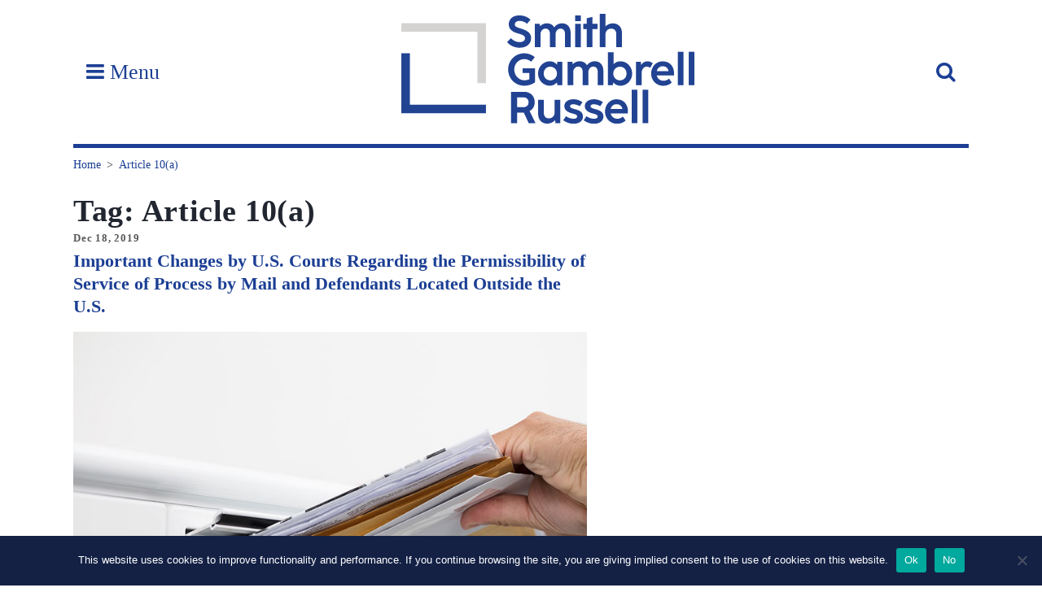

--- FILE ---
content_type: text/html; charset=UTF-8
request_url: https://www.sgrlaw.com/tag/article-10a/
body_size: 9163
content:
<!DOCTYPE html>
<html lang="en-US">
<head>
<script src="https://use.typekit.net/omw3mzv.js" integrity="sha384-NBzUYpj9qh2ilk7o48/eYJU87iLtKd+AZ8NFPRSECTYeDNMzVWMf3Lm3X0IH0oXW" crossorigin="anonymous"></script>
<script>try{Typekit.load({ async: false });}catch(e){}</script>
<meta charset="UTF-8">
<meta name="viewport" content="width=device-width, initial-scale=1">
<meta name="google-site-verification" content="V7eG-9vRfh1-FAkpci0nyXc6-BqmimssFEn8waYt-yA" />
<link rel="profile" href="http://gmpg.org/xfn/11">
<link rel="pingback" href="https://www.sgrlaw.com/xmlrpc.php">
<!-- <link rel="stylesheet" href="https://www.sgrlaw.com/wp-content/themes/sgr-2021/css/style.css"> -->
<script src="https://use.fontawesome.com/8ddf773439.js" integrity="sha384-LL7UrmgoGiILhTTIZ7d0hh+y+qXR5KC3Ft//LKU7cHyBxThgjagid6bC3MjwurAr" crossorigin="anonymous"></script>
<link rel="apple-touch-icon" sizes="180x180" href="/wp-content/themes/sgr/img/favicon/apple-touch-icon.png">
<link rel="icon" type="image/png" href="/wp-content/themes/sgr/img/favicon/favicon-32x32.png" sizes="32x32">
<link rel="icon" type="image/png" href="/wp-content/themes/sgr/img/favicon/favicon-16x16.png" sizes="16x16">
<link rel="mask-icon" href="/wp-content/themes/sgr/img/favicon/safari-pinned-tab.svg" color="#1c3f94">
<link rel="shortcut icon" href="/wp-content/themes/sgr/img/favicon/favicon.ico">
<meta name="msapplication-config" content="/wp-content/themes/sgr/img/favicon/browserconfig.xml">
<meta name="theme-color" content="#ffffff">

<meta name='robots' content='noindex, follow' />

	<!-- This site is optimized with the Yoast SEO Premium plugin v18.5 (Yoast SEO v24.5) - https://yoast.com/wordpress/plugins/seo/ -->
	<title>Article 10(a) Archives - SGR Law</title>
	<meta property="og:locale" content="en_US" />
	<meta property="og:type" content="article" />
	<meta property="og:title" content="Article 10(a) Archives" />
	<meta property="og:url" content="https://www.sgrlaw.com/tag/article-10a/" />
	<meta property="og:site_name" content="SGR Law" />
	<meta name="twitter:card" content="summary_large_image" />
	<meta name="twitter:site" content="@sgrlaw" />
	<script type="application/ld+json" class="yoast-schema-graph">{"@context":"https://schema.org","@graph":[{"@type":"CollectionPage","@id":"https://www.sgrlaw.com/tag/article-10a/","url":"https://www.sgrlaw.com/tag/article-10a/","name":"Article 10(a) Archives - SGR Law","isPartOf":{"@id":"https://www.sgrlaw.com/#website"},"primaryImageOfPage":{"@id":"https://www.sgrlaw.com/tag/article-10a/#primaryimage"},"image":{"@id":"https://www.sgrlaw.com/tag/article-10a/#primaryimage"},"thumbnailUrl":"https://www.sgrlaw.com/wp-content/uploads/2019/12/process-by-mail.jpg","breadcrumb":{"@id":"https://www.sgrlaw.com/tag/article-10a/#breadcrumb"},"inLanguage":"en-US"},{"@type":"ImageObject","inLanguage":"en-US","@id":"https://www.sgrlaw.com/tag/article-10a/#primaryimage","url":"https://www.sgrlaw.com/wp-content/uploads/2019/12/process-by-mail.jpg","contentUrl":"https://www.sgrlaw.com/wp-content/uploads/2019/12/process-by-mail.jpg","width":768,"height":500,"caption":"Process by Mail"},{"@type":"BreadcrumbList","@id":"https://www.sgrlaw.com/tag/article-10a/#breadcrumb","itemListElement":[{"@type":"ListItem","position":1,"name":"Home","item":"https://www.sgrlaw.com/"},{"@type":"ListItem","position":2,"name":"Article 10(a)"}]},{"@type":"WebSite","@id":"https://www.sgrlaw.com/#website","url":"https://www.sgrlaw.com/","name":"SGR Law","description":"Smith, Gambrell, &amp; Russell, LLP","publisher":{"@id":"https://www.sgrlaw.com/#organization"},"potentialAction":[{"@type":"SearchAction","target":{"@type":"EntryPoint","urlTemplate":"https://www.sgrlaw.com/?s={search_term_string}"},"query-input":{"@type":"PropertyValueSpecification","valueRequired":true,"valueName":"search_term_string"}}],"inLanguage":"en-US"},{"@type":"Organization","@id":"https://www.sgrlaw.com/#organization","name":"Smith, Gambrell & Russell, LLP","url":"https://www.sgrlaw.com/","logo":{"@type":"ImageObject","inLanguage":"en-US","@id":"https://www.sgrlaw.com/#/schema/logo/image/","url":"https://www.sgrlaw.com/wp-content/uploads/2019/01/SGR_logo_Stacked_RGB_hi-res.jpg","contentUrl":"https://www.sgrlaw.com/wp-content/uploads/2019/01/SGR_logo_Stacked_RGB_hi-res.jpg","width":1500,"height":780,"caption":"Smith, Gambrell & Russell, LLP"},"image":{"@id":"https://www.sgrlaw.com/#/schema/logo/image/"},"sameAs":["https://www.facebook.com/Smith-Gambrell-Russell-169188496425001/","https://x.com/sgrlaw","https://www.instagram.com/explore/locations/507641816/smith-gambrell-russell","https://www.linkedin.com/company/smith-gambrell-&amp;-russell-llp/"]}]}</script>
	<!-- / Yoast SEO Premium plugin. -->


<link rel="alternate" type="application/rss+xml" title="SGR Law &raquo; Feed" href="https://www.sgrlaw.com/feed/" />
<link rel="alternate" type="application/rss+xml" title="SGR Law &raquo; Comments Feed" href="https://www.sgrlaw.com/comments/feed/" />
<link rel="alternate" type="application/rss+xml" title="SGR Law &raquo; Article 10(a) Tag Feed" href="https://www.sgrlaw.com/tag/article-10a/feed/" />
<script type="text/javascript">
/* <![CDATA[ */
window._wpemojiSettings = {"baseUrl":"https:\/\/s.w.org\/images\/core\/emoji\/15.0.3\/72x72\/","ext":".png","svgUrl":"https:\/\/s.w.org\/images\/core\/emoji\/15.0.3\/svg\/","svgExt":".svg","source":{"concatemoji":"https:\/\/www.sgrlaw.com\/wp-includes\/js\/wp-emoji-release.min.js?ver=6.5.7"}};
/*! This file is auto-generated */
!function(i,n){var o,s,e;function c(e){try{var t={supportTests:e,timestamp:(new Date).valueOf()};sessionStorage.setItem(o,JSON.stringify(t))}catch(e){}}function p(e,t,n){e.clearRect(0,0,e.canvas.width,e.canvas.height),e.fillText(t,0,0);var t=new Uint32Array(e.getImageData(0,0,e.canvas.width,e.canvas.height).data),r=(e.clearRect(0,0,e.canvas.width,e.canvas.height),e.fillText(n,0,0),new Uint32Array(e.getImageData(0,0,e.canvas.width,e.canvas.height).data));return t.every(function(e,t){return e===r[t]})}function u(e,t,n){switch(t){case"flag":return n(e,"\ud83c\udff3\ufe0f\u200d\u26a7\ufe0f","\ud83c\udff3\ufe0f\u200b\u26a7\ufe0f")?!1:!n(e,"\ud83c\uddfa\ud83c\uddf3","\ud83c\uddfa\u200b\ud83c\uddf3")&&!n(e,"\ud83c\udff4\udb40\udc67\udb40\udc62\udb40\udc65\udb40\udc6e\udb40\udc67\udb40\udc7f","\ud83c\udff4\u200b\udb40\udc67\u200b\udb40\udc62\u200b\udb40\udc65\u200b\udb40\udc6e\u200b\udb40\udc67\u200b\udb40\udc7f");case"emoji":return!n(e,"\ud83d\udc26\u200d\u2b1b","\ud83d\udc26\u200b\u2b1b")}return!1}function f(e,t,n){var r="undefined"!=typeof WorkerGlobalScope&&self instanceof WorkerGlobalScope?new OffscreenCanvas(300,150):i.createElement("canvas"),a=r.getContext("2d",{willReadFrequently:!0}),o=(a.textBaseline="top",a.font="600 32px Arial",{});return e.forEach(function(e){o[e]=t(a,e,n)}),o}function t(e){var t=i.createElement("script");t.src=e,t.defer=!0,i.head.appendChild(t)}"undefined"!=typeof Promise&&(o="wpEmojiSettingsSupports",s=["flag","emoji"],n.supports={everything:!0,everythingExceptFlag:!0},e=new Promise(function(e){i.addEventListener("DOMContentLoaded",e,{once:!0})}),new Promise(function(t){var n=function(){try{var e=JSON.parse(sessionStorage.getItem(o));if("object"==typeof e&&"number"==typeof e.timestamp&&(new Date).valueOf()<e.timestamp+604800&&"object"==typeof e.supportTests)return e.supportTests}catch(e){}return null}();if(!n){if("undefined"!=typeof Worker&&"undefined"!=typeof OffscreenCanvas&&"undefined"!=typeof URL&&URL.createObjectURL&&"undefined"!=typeof Blob)try{var e="postMessage("+f.toString()+"("+[JSON.stringify(s),u.toString(),p.toString()].join(",")+"));",r=new Blob([e],{type:"text/javascript"}),a=new Worker(URL.createObjectURL(r),{name:"wpTestEmojiSupports"});return void(a.onmessage=function(e){c(n=e.data),a.terminate(),t(n)})}catch(e){}c(n=f(s,u,p))}t(n)}).then(function(e){for(var t in e)n.supports[t]=e[t],n.supports.everything=n.supports.everything&&n.supports[t],"flag"!==t&&(n.supports.everythingExceptFlag=n.supports.everythingExceptFlag&&n.supports[t]);n.supports.everythingExceptFlag=n.supports.everythingExceptFlag&&!n.supports.flag,n.DOMReady=!1,n.readyCallback=function(){n.DOMReady=!0}}).then(function(){return e}).then(function(){var e;n.supports.everything||(n.readyCallback(),(e=n.source||{}).concatemoji?t(e.concatemoji):e.wpemoji&&e.twemoji&&(t(e.twemoji),t(e.wpemoji)))}))}((window,document),window._wpemojiSettings);
/* ]]> */
</script>
<style id='wp-emoji-styles-inline-css' type='text/css'>

	img.wp-smiley, img.emoji {
		display: inline !important;
		border: none !important;
		box-shadow: none !important;
		height: 1em !important;
		width: 1em !important;
		margin: 0 0.07em !important;
		vertical-align: -0.1em !important;
		background: none !important;
		padding: 0 !important;
	}
</style>
<link rel='stylesheet' id='wp-block-library-css' href='https://www.sgrlaw.com/wp-includes/css/dist/block-library/style.min.css?ver=6.5.7' type='text/css' media='all' />
<style id='classic-theme-styles-inline-css' type='text/css'>
/*! This file is auto-generated */
.wp-block-button__link{color:#fff;background-color:#32373c;border-radius:9999px;box-shadow:none;text-decoration:none;padding:calc(.667em + 2px) calc(1.333em + 2px);font-size:1.125em}.wp-block-file__button{background:#32373c;color:#fff;text-decoration:none}
</style>
<style id='global-styles-inline-css' type='text/css'>
body{--wp--preset--color--black: #000000;--wp--preset--color--cyan-bluish-gray: #abb8c3;--wp--preset--color--white: #ffffff;--wp--preset--color--pale-pink: #f78da7;--wp--preset--color--vivid-red: #cf2e2e;--wp--preset--color--luminous-vivid-orange: #ff6900;--wp--preset--color--luminous-vivid-amber: #fcb900;--wp--preset--color--light-green-cyan: #7bdcb5;--wp--preset--color--vivid-green-cyan: #00d084;--wp--preset--color--pale-cyan-blue: #8ed1fc;--wp--preset--color--vivid-cyan-blue: #0693e3;--wp--preset--color--vivid-purple: #9b51e0;--wp--preset--gradient--vivid-cyan-blue-to-vivid-purple: linear-gradient(135deg,rgba(6,147,227,1) 0%,rgb(155,81,224) 100%);--wp--preset--gradient--light-green-cyan-to-vivid-green-cyan: linear-gradient(135deg,rgb(122,220,180) 0%,rgb(0,208,130) 100%);--wp--preset--gradient--luminous-vivid-amber-to-luminous-vivid-orange: linear-gradient(135deg,rgba(252,185,0,1) 0%,rgba(255,105,0,1) 100%);--wp--preset--gradient--luminous-vivid-orange-to-vivid-red: linear-gradient(135deg,rgba(255,105,0,1) 0%,rgb(207,46,46) 100%);--wp--preset--gradient--very-light-gray-to-cyan-bluish-gray: linear-gradient(135deg,rgb(238,238,238) 0%,rgb(169,184,195) 100%);--wp--preset--gradient--cool-to-warm-spectrum: linear-gradient(135deg,rgb(74,234,220) 0%,rgb(151,120,209) 20%,rgb(207,42,186) 40%,rgb(238,44,130) 60%,rgb(251,105,98) 80%,rgb(254,248,76) 100%);--wp--preset--gradient--blush-light-purple: linear-gradient(135deg,rgb(255,206,236) 0%,rgb(152,150,240) 100%);--wp--preset--gradient--blush-bordeaux: linear-gradient(135deg,rgb(254,205,165) 0%,rgb(254,45,45) 50%,rgb(107,0,62) 100%);--wp--preset--gradient--luminous-dusk: linear-gradient(135deg,rgb(255,203,112) 0%,rgb(199,81,192) 50%,rgb(65,88,208) 100%);--wp--preset--gradient--pale-ocean: linear-gradient(135deg,rgb(255,245,203) 0%,rgb(182,227,212) 50%,rgb(51,167,181) 100%);--wp--preset--gradient--electric-grass: linear-gradient(135deg,rgb(202,248,128) 0%,rgb(113,206,126) 100%);--wp--preset--gradient--midnight: linear-gradient(135deg,rgb(2,3,129) 0%,rgb(40,116,252) 100%);--wp--preset--font-size--small: 13px;--wp--preset--font-size--medium: 20px;--wp--preset--font-size--large: 36px;--wp--preset--font-size--x-large: 42px;--wp--preset--spacing--20: 0.44rem;--wp--preset--spacing--30: 0.67rem;--wp--preset--spacing--40: 1rem;--wp--preset--spacing--50: 1.5rem;--wp--preset--spacing--60: 2.25rem;--wp--preset--spacing--70: 3.38rem;--wp--preset--spacing--80: 5.06rem;--wp--preset--shadow--natural: 6px 6px 9px rgba(0, 0, 0, 0.2);--wp--preset--shadow--deep: 12px 12px 50px rgba(0, 0, 0, 0.4);--wp--preset--shadow--sharp: 6px 6px 0px rgba(0, 0, 0, 0.2);--wp--preset--shadow--outlined: 6px 6px 0px -3px rgba(255, 255, 255, 1), 6px 6px rgba(0, 0, 0, 1);--wp--preset--shadow--crisp: 6px 6px 0px rgba(0, 0, 0, 1);}:where(.is-layout-flex){gap: 0.5em;}:where(.is-layout-grid){gap: 0.5em;}body .is-layout-flex{display: flex;}body .is-layout-flex{flex-wrap: wrap;align-items: center;}body .is-layout-flex > *{margin: 0;}body .is-layout-grid{display: grid;}body .is-layout-grid > *{margin: 0;}:where(.wp-block-columns.is-layout-flex){gap: 2em;}:where(.wp-block-columns.is-layout-grid){gap: 2em;}:where(.wp-block-post-template.is-layout-flex){gap: 1.25em;}:where(.wp-block-post-template.is-layout-grid){gap: 1.25em;}.has-black-color{color: var(--wp--preset--color--black) !important;}.has-cyan-bluish-gray-color{color: var(--wp--preset--color--cyan-bluish-gray) !important;}.has-white-color{color: var(--wp--preset--color--white) !important;}.has-pale-pink-color{color: var(--wp--preset--color--pale-pink) !important;}.has-vivid-red-color{color: var(--wp--preset--color--vivid-red) !important;}.has-luminous-vivid-orange-color{color: var(--wp--preset--color--luminous-vivid-orange) !important;}.has-luminous-vivid-amber-color{color: var(--wp--preset--color--luminous-vivid-amber) !important;}.has-light-green-cyan-color{color: var(--wp--preset--color--light-green-cyan) !important;}.has-vivid-green-cyan-color{color: var(--wp--preset--color--vivid-green-cyan) !important;}.has-pale-cyan-blue-color{color: var(--wp--preset--color--pale-cyan-blue) !important;}.has-vivid-cyan-blue-color{color: var(--wp--preset--color--vivid-cyan-blue) !important;}.has-vivid-purple-color{color: var(--wp--preset--color--vivid-purple) !important;}.has-black-background-color{background-color: var(--wp--preset--color--black) !important;}.has-cyan-bluish-gray-background-color{background-color: var(--wp--preset--color--cyan-bluish-gray) !important;}.has-white-background-color{background-color: var(--wp--preset--color--white) !important;}.has-pale-pink-background-color{background-color: var(--wp--preset--color--pale-pink) !important;}.has-vivid-red-background-color{background-color: var(--wp--preset--color--vivid-red) !important;}.has-luminous-vivid-orange-background-color{background-color: var(--wp--preset--color--luminous-vivid-orange) !important;}.has-luminous-vivid-amber-background-color{background-color: var(--wp--preset--color--luminous-vivid-amber) !important;}.has-light-green-cyan-background-color{background-color: var(--wp--preset--color--light-green-cyan) !important;}.has-vivid-green-cyan-background-color{background-color: var(--wp--preset--color--vivid-green-cyan) !important;}.has-pale-cyan-blue-background-color{background-color: var(--wp--preset--color--pale-cyan-blue) !important;}.has-vivid-cyan-blue-background-color{background-color: var(--wp--preset--color--vivid-cyan-blue) !important;}.has-vivid-purple-background-color{background-color: var(--wp--preset--color--vivid-purple) !important;}.has-black-border-color{border-color: var(--wp--preset--color--black) !important;}.has-cyan-bluish-gray-border-color{border-color: var(--wp--preset--color--cyan-bluish-gray) !important;}.has-white-border-color{border-color: var(--wp--preset--color--white) !important;}.has-pale-pink-border-color{border-color: var(--wp--preset--color--pale-pink) !important;}.has-vivid-red-border-color{border-color: var(--wp--preset--color--vivid-red) !important;}.has-luminous-vivid-orange-border-color{border-color: var(--wp--preset--color--luminous-vivid-orange) !important;}.has-luminous-vivid-amber-border-color{border-color: var(--wp--preset--color--luminous-vivid-amber) !important;}.has-light-green-cyan-border-color{border-color: var(--wp--preset--color--light-green-cyan) !important;}.has-vivid-green-cyan-border-color{border-color: var(--wp--preset--color--vivid-green-cyan) !important;}.has-pale-cyan-blue-border-color{border-color: var(--wp--preset--color--pale-cyan-blue) !important;}.has-vivid-cyan-blue-border-color{border-color: var(--wp--preset--color--vivid-cyan-blue) !important;}.has-vivid-purple-border-color{border-color: var(--wp--preset--color--vivid-purple) !important;}.has-vivid-cyan-blue-to-vivid-purple-gradient-background{background: var(--wp--preset--gradient--vivid-cyan-blue-to-vivid-purple) !important;}.has-light-green-cyan-to-vivid-green-cyan-gradient-background{background: var(--wp--preset--gradient--light-green-cyan-to-vivid-green-cyan) !important;}.has-luminous-vivid-amber-to-luminous-vivid-orange-gradient-background{background: var(--wp--preset--gradient--luminous-vivid-amber-to-luminous-vivid-orange) !important;}.has-luminous-vivid-orange-to-vivid-red-gradient-background{background: var(--wp--preset--gradient--luminous-vivid-orange-to-vivid-red) !important;}.has-very-light-gray-to-cyan-bluish-gray-gradient-background{background: var(--wp--preset--gradient--very-light-gray-to-cyan-bluish-gray) !important;}.has-cool-to-warm-spectrum-gradient-background{background: var(--wp--preset--gradient--cool-to-warm-spectrum) !important;}.has-blush-light-purple-gradient-background{background: var(--wp--preset--gradient--blush-light-purple) !important;}.has-blush-bordeaux-gradient-background{background: var(--wp--preset--gradient--blush-bordeaux) !important;}.has-luminous-dusk-gradient-background{background: var(--wp--preset--gradient--luminous-dusk) !important;}.has-pale-ocean-gradient-background{background: var(--wp--preset--gradient--pale-ocean) !important;}.has-electric-grass-gradient-background{background: var(--wp--preset--gradient--electric-grass) !important;}.has-midnight-gradient-background{background: var(--wp--preset--gradient--midnight) !important;}.has-small-font-size{font-size: var(--wp--preset--font-size--small) !important;}.has-medium-font-size{font-size: var(--wp--preset--font-size--medium) !important;}.has-large-font-size{font-size: var(--wp--preset--font-size--large) !important;}.has-x-large-font-size{font-size: var(--wp--preset--font-size--x-large) !important;}
.wp-block-navigation a:where(:not(.wp-element-button)){color: inherit;}
:where(.wp-block-post-template.is-layout-flex){gap: 1.25em;}:where(.wp-block-post-template.is-layout-grid){gap: 1.25em;}
:where(.wp-block-columns.is-layout-flex){gap: 2em;}:where(.wp-block-columns.is-layout-grid){gap: 2em;}
.wp-block-pullquote{font-size: 1.5em;line-height: 1.6;}
</style>
<link rel='stylesheet' id='cookie-notice-front-css' href='https://www.sgrlaw.com/wp-content/plugins/cookie-notice/css/front.min.css?ver=2.5.11' type='text/css' media='all' />
<link rel='stylesheet' id='sgr-style-css' href='https://www.sgrlaw.com/wp-content/themes/sgr-2021/css/style.css?ver=6.5.7' type='text/css' media='all' />
<link rel='stylesheet' id='v-2021-css' href='https://www.sgrlaw.com/wp-content/themes/sgr-2021/css/v-2021.css?ver=6.5.7' type='text/css' media='all' />
<link rel='stylesheet' id='wp-featherlight-css' href='https://www.sgrlaw.com/wp-content/plugins/wp-featherlight/css/wp-featherlight.min.css?ver=1.3.4' type='text/css' media='all' />
<script type="text/javascript" src="https://www.sgrlaw.com/wp-includes/js/jquery/jquery.min.js?ver=3.7.1" id="jquery-core-js"></script>
<script type="text/javascript" src="https://www.sgrlaw.com/wp-includes/js/jquery/jquery-migrate.min.js?ver=3.4.1" id="jquery-migrate-js"></script>
<link rel="https://api.w.org/" href="https://www.sgrlaw.com/wp-json/" /><link rel="alternate" type="application/json" href="https://www.sgrlaw.com/wp-json/wp/v2/tags/4011" /><link rel="EditURI" type="application/rsd+xml" title="RSD" href="https://www.sgrlaw.com/xmlrpc.php?rsd" />
<meta name="generator" content="Site Kit by Google 1.111.1" /><!-- Tracking code easily added by NK Google Analytics -->
<script type="text/javascript"> 
(function(i,s,o,g,r,a,m){i['GoogleAnalyticsObject']=r;i[r]=i[r]||function(){ 
(i[r].q=i[r].q||[]).push(arguments)},i[r].l=1*new Date();a=s.createElement(o), 
m=s.getElementsByTagName(o)[0];a.async=1;a.src=g;m.parentNode.insertBefore(a,m) 
})(window,document,'script','https://www.google-analytics.com/analytics.js','ga'); 
ga('create', 'UA-133764391-1', 'auto'); 
ga('send', 'pageview'); 
</script> 
<link rel="icon" href="https://www.sgrlaw.com/wp-content/uploads/2021/09/cropped-android-chrome-512x512-1-1-32x32.png" sizes="32x32" />
<link rel="icon" href="https://www.sgrlaw.com/wp-content/uploads/2021/09/cropped-android-chrome-512x512-1-1-192x192.png" sizes="192x192" />
<link rel="apple-touch-icon" href="https://www.sgrlaw.com/wp-content/uploads/2021/09/cropped-android-chrome-512x512-1-1-180x180.png" />
<meta name="msapplication-TileImage" content="https://www.sgrlaw.com/wp-content/uploads/2021/09/cropped-android-chrome-512x512-1-1-270x270.png" />
		<style type="text/css" id="wp-custom-css">
			#simple-banner {
	display: none;
}

#simple-banner a:hover {
    text-decoration: underline;
}

.home #simple-banner {
	display: block;
}

@media (min-width: 1024px) {
	#simple-banner {
		width: 130px;
		position: absolute;
		right: 115px;
		line-height: 1.2;
		margin-top: 50px;
	}	
	#simple-banner .simple-banner-text {
		padding: 10px 7px;
	}
}

@media (min-width: 1230px) {
	#simple-banner {
		right: 180px;
	}	
}

@media (min-width: 1365px) {
	#simple-banner {
		right: 0;
	}	
}
		</style>
		</head>

<body class="archive tag tag-article-10a tag-4011 cookies-not-set wp-featherlight-captions group-blog hfeed">

<script type="text/javascript">
//<![CDATA[
(function() {
var sz = document.createElement('script'); sz.type = 'text/javascript'; sz.async = true;
sz.src = '//siteimproveanalytics.com/js/siteanalyze_61283445.js';
var s = document.getElementsByTagName('script')[0]; s.parentNode.insertBefore(sz, s);
})();
//]]>
</script>
<div class="top-bar"></div>
	<header id="masthead">
		<div class="container">
			<h1 class="logo-wrapper"><a href="https://www.sgrlaw.com/"  class="logo">
				<img src="/wp-content/themes/sgr-2021/img/logo.svg" class="mobile-hidden" alt="Smith, Gambrell & Russell, LLP" />
				<img src="/wp-content/uploads/2021/08/SGR_Initials_2_White.png" class="mobile-show" alt="Smith, Gambrell & Russell, LLP"/>
			</a></h1>
			<a href="#" class="site-navigation__toggle js-nav-toggle"><i class="fa fa-bars"></i> Menu</a>
			<a href="#" class="site-search__toggle js-search-toggle"><i class="fa fa-search"></i></a>
			<nav class="site-navigation js-mobile js-nav js-collapsed">
				<div>
					<h3>Experience</h3>
					<div class="menu-experience-container"><ul id="menu-experience" class="nav-menu"><li id="menu-item-2330" class="menu-item menu-item-type-post_type menu-item-object-page menu-item-2330"><a href="https://www.sgrlaw.com/our-industries/">Industries</a></li>
<li id="menu-item-2329" class="menu-item menu-item-type-post_type menu-item-object-page menu-item-2329"><a href="https://www.sgrlaw.com/services/">Services</a></li>
<li id="menu-item-7102" class="menu-item menu-item-type-post_type menu-item-object-page menu-item-7102"><a href="https://www.sgrlaw.com/people/">Professionals</a></li>
</ul></div>				</div>
				<div>
					<h3>Resources</h3>
					<div class="menu-resources-container"><ul id="menu-resources" class="nav-menu"><li id="menu-item-2333" class="menu-item menu-item-type-post_type menu-item-object-page menu-item-2333"><a href="https://www.sgrlaw.com/insights/">SGR Insights</a></li>
<li id="menu-item-2332" class="menu-item menu-item-type-post_type menu-item-object-page menu-item-2332"><a href="https://www.sgrlaw.com/news-events/">News &#038; Events</a></li>
<li id="menu-item-18328" class="menu-item menu-item-type-post_type menu-item-object-page menu-item-18328"><a href="https://www.sgrlaw.com/access/">Client Access</a></li>
</ul></div>				</div>
				<div>
					<h3>About</h3>
					<div class="menu-about-container"><ul id="menu-about" class="nav-menu"><li id="menu-item-2336" class="menu-item menu-item-type-post_type menu-item-object-page menu-item-2336"><a href="https://www.sgrlaw.com/about-sgr/">The Firm</a></li>
<li id="menu-item-2335" class="menu-item menu-item-type-post_type menu-item-object-page menu-item-2335"><a href="https://www.sgrlaw.com/careers/">Careers</a></li>
<li id="menu-item-2334" class="menu-item menu-item-type-post_type menu-item-object-page menu-item-2334"><a href="https://www.sgrlaw.com/contact/">Contact</a></li>
<li id="menu-item-20063" class="menu-item menu-item-type-post_type menu-item-object-page menu-item-20063"><a href="https://www.sgrlaw.com/sgr-alumni/">SGR Alumni</a></li>
</ul></div>				</div>
			</nav>
			<div class="tools">
				<form action="https://www.sgrlaw.com/" method="GET" class="js-mobile js-search js-collapsed" role="search">
					<input type="search" placeholder="Search…" name="s" id="search-input" value="" />
					<!-- <button type="submit"><i class="fa fa-chevron-right"></i></button> -->
				</form>
			</div>
		</div>
	</header>

<div class="l-full">
	<div class="feature">
		<ul id="breadcrumbs" class="breadcrumb"><li class="breadcrumb__item item-home"><a class="bread-link bread-home" href="https://www.sgrlaw.com" title="Home">Home</a></li><li class="breadcrumb__item item-current item-tag"><a href="#">Article 10(a)</a></li></div>	</div>
</div>
<!-- archive.php -->
	<section class="l-one-column-sidebar">
		<div class="container">
			<main>

			
				<header class="page-header">
					<h1 class="page-title">Tag: <span>Article 10(a)</span></h1>				</header><!-- .page-header -->

				
<article id="post-32753" class="post-32753 post type-post status-publish format-standard has-post-thumbnail hentry category-corporate-law tag-article-10a tag-hague-convention tag-mutual-benefits-offshore-v-zeltser tag-process-by-mail tag-service-abroad-of-judicial-and-extrajudicial-documents tag-water-splash-inc-v-menon">
	<header class="entry-header">
				<span class="entry__publishdate">Dec 18, 2019</span>
				<h2 class="entry-title"><a href="https://www.sgrlaw.com/important-changes-by-u-s-courts-regarding-the-permissibility-of-service-of-process-by-mail-and-defendants-located-outside-the-u-s/" rel="bookmark">Important Changes by U.S. Courts Regarding the Permissibility of Service of Process by Mail and Defendants Located Outside the U.S.</a></h2>
	</header><!-- .entry-header -->

	<div class="entry-content wysiwyg">
		<img src="https://www.sgrlaw.com/wp-content/uploads/2019/12/process-by-mail.jpg" class="attachment-medium-large size-medium-large wp-post-image" alt="Process by Mail" decoding="async" fetchpriority="high" srcset="https://www.sgrlaw.com/wp-content/uploads/2019/12/process-by-mail.jpg 768w, https://www.sgrlaw.com/wp-content/uploads/2019/12/process-by-mail-300x195.jpg 300w, https://www.sgrlaw.com/wp-content/uploads/2019/12/process-by-mail-345x225.jpg 345w, https://www.sgrlaw.com/wp-content/uploads/2019/12/process-by-mail-384x250.jpg 384w" sizes="(max-width: 768px) 100vw, 768px" /><p>BACKGROUND: The United States, Israel, and many other leading international economies are signatories to the Hague Convention on the Service Abroad of Judicial and Extrajudicial Documents in Civil and Commercial Matters (the “Hague Service Convention”), a multinational treaty “intended to provide a simpler way to serve process abroad, to assure that defendants sued in foreign jurisdictions would receive actual and timely notice of suit, and to facilitate proof of service abroad.” The treaty requires each signatory state to establish a central authority that receives international service requests and thereafter serves documents by a method prescribed by the internal law of the&#8230; <a href="https://www.sgrlaw.com/important-changes-by-u-s-courts-regarding-the-permissibility-of-service-of-process-by-mail-and-defendants-located-outside-the-u-s/"><small>Read more</small></a></p>
	</div><!-- .entry-content -->

	<footer class="entry-footer">
		<span class="cat-links"><span class="entry-footer__title">Posted in:</span> <a href="https://www.sgrlaw.com/category/corporate-law/" rel="category tag">Corporate Law</a></span><span class="tags-links"><span class="entry-footer__title">Tags:</span> <a href="https://www.sgrlaw.com/tag/article-10a/" rel="tag">Article 10(a)</a>, <a href="https://www.sgrlaw.com/tag/hague-convention/" rel="tag">Hague Convention</a>, <a href="https://www.sgrlaw.com/tag/mutual-benefits-offshore-v-zeltser/" rel="tag">Mutual Benefits Offshore. v. Zeltser</a>, <a href="https://www.sgrlaw.com/tag/process-by-mail/" rel="tag">Process by Mail</a>, <a href="https://www.sgrlaw.com/tag/service-abroad-of-judicial-and-extrajudicial-documents/" rel="tag">Service Abroad of Judicial and Extrajudicial Documents</a>, <a href="https://www.sgrlaw.com/tag/water-splash-inc-v-menon/" rel="tag">Water Splash Inc v. Menon</a></span>	</footer><!-- .entry-footer -->
</article><!-- #post-## -->

<hr class="category__divider">

		</main>

			</div>
</section>


<footer id="colophon">
	<div class="container">
		<div class="logo-container">
			<span class="logo-stacked">Smith, Gambrell &amp; Russell, LLP</span>
			<!-- "#1C3F94" -->
			<div style="color:#1C3F94"><p>SGRLAW&reg;</p></div>
		</div>
		<nav class="footer-navigation">
			<div class="menu">
				<h3>Experience</h3>
				<div class="menu-experience-container"><ul id="menu-experience-1" class="nav-menu"><li class="menu-item menu-item-type-post_type menu-item-object-page menu-item-2330"><a href="https://www.sgrlaw.com/our-industries/">Industries</a></li>
<li class="menu-item menu-item-type-post_type menu-item-object-page menu-item-2329"><a href="https://www.sgrlaw.com/services/">Services</a></li>
<li class="menu-item menu-item-type-post_type menu-item-object-page menu-item-7102"><a href="https://www.sgrlaw.com/people/">Professionals</a></li>
</ul></div>			</div>
			<div class="menu">
				<h3>Resources</h3>
				<div class="menu-resources-container"><ul id="menu-resources-1" class="nav-menu"><li class="menu-item menu-item-type-post_type menu-item-object-page menu-item-2333"><a href="https://www.sgrlaw.com/insights/">SGR Insights</a></li>
<li class="menu-item menu-item-type-post_type menu-item-object-page menu-item-2332"><a href="https://www.sgrlaw.com/news-events/">News &#038; Events</a></li>
<li class="menu-item menu-item-type-post_type menu-item-object-page menu-item-18328"><a href="https://www.sgrlaw.com/access/">Client Access</a></li>
</ul></div>			</div>
			<div class="menu">
				<h3>About</h3>
				<div class="menu-about_-container"><ul id="menu-about_" class="nav-menu"><li id="menu-item-9277" class="menu-item menu-item-type-post_type menu-item-object-page menu-item-9277"><a href="https://www.sgrlaw.com/about-sgr/">The Firm</a></li>
<li id="menu-item-9278" class="menu-item menu-item-type-post_type menu-item-object-page menu-item-9278"><a href="https://www.sgrlaw.com/careers/">Careers</a></li>
<li id="menu-item-9279" class="menu-item menu-item-type-post_type menu-item-object-page menu-item-9279"><a href="https://www.sgrlaw.com/contact/">Contact</a></li>
<li id="menu-item-20065" class="menu-item menu-item-type-post_type menu-item-object-page menu-item-20065"><a href="https://www.sgrlaw.com/sgr-alumni/">SGR Alumni</a></li>
</ul></div>			</div>
			<div class="menu">
				<h3>Notices</h3>
				<div class="menu-notices-container"><ul id="menu-notices" class="nav-menu"><li id="menu-item-2350" class="menu-item menu-item-type-post_type menu-item-object-page menu-item-2350"><a href="https://www.sgrlaw.com/terms/">Site Terms</a></li>
<li id="menu-item-18339" class="menu-item menu-item-type-post_type menu-item-object-page menu-item-18339"><a href="https://www.sgrlaw.com/privacy-policy/">Privacy Policy</a></li>
<li id="menu-item-18344" class="menu-item menu-item-type-post_type menu-item-object-page menu-item-18344"><a href="https://www.sgrlaw.com/cookie-policy/">Cookies Policy</a></li>
<li id="menu-item-195705" class="menu-item menu-item-type-post_type menu-item-object-page menu-item-195705"><a href="https://www.sgrlaw.com/cigna-federal-transparency-in-coverage-rule/">Transparency In Coverage Rule</a></li>
</ul></div>			</div>
			<div class="menu">
				<h3>Languages</h3>
				<div class="menu-languages-container"><ul id="menu-languages" class="nav-menu"><li id="menu-item-2337" class="menu-item menu-item-type-post_type menu-item-object-page menu-item-2337"><a href="https://www.sgrlaw.com/spanish/">Español</a></li>
<li id="menu-item-2339" class="menu-item menu-item-type-post_type menu-item-object-page menu-item-2339"><a href="https://www.sgrlaw.com/german/">Deutsch</a></li>
<li id="menu-item-2340" class="menu-item menu-item-type-post_type menu-item-object-page menu-item-2340"><a href="https://www.sgrlaw.com/korean/">한국어</a></li>
<li id="menu-item-27076" class="menu-item menu-item-type-custom menu-item-object-custom menu-item-27076"><a href="https://www.sgrlaw.com/practices/japan-practice-team/">日本語</a></li>
<li id="menu-item-190997" class="menu-item menu-item-type-custom menu-item-object-custom menu-item-190997"><a href="https://www.sgrlaw.com/practices/china-practice/">中文</a></li>
</ul></div>			</div>
		</nav>
	</div>
	<div class="container footer__tools">
		<div class="footer__social">
			<ul class="social">
				<li><a href="https://twitter.com/sgrlaw"><i class="fa fa-twitter"></i></a></li>
				<!-- <li><a href=""><i class="fa fa-rss"></i></a></li> -->
				<li><a href="https://www.linkedin.com/company/27889"><i class="fa fa-linkedin-square"></i></a></li>
				<li><a href="https://www.youtube.com/channel/UCS-QxfXqkMIrjkiFqIvRVmQ"><i class="fa fa-youtube"></i></a></li>
					<li><img src="/wp-content/uploads/2021/11/chambers.png" alt="" style="max-width: 60%; mix-blend-mode: multiply;"/><img src="https://www.sgrlaw.com/wp-content/uploads/2023/11/Best_Law_Firms_Standard_Badge-2.png" alt="" style="max-width:30%;" /></li>
			</ul>

		</div>
		<div class="footer__search">
			<h6>Search</h6>
			<form action="https://www.sgrlaw.com/" method="GET" class="search">
				<input type="search" placeholder="Search…" name="s" id="search-input" value="" />
				<button type="submit"><i class="fa fa-chevron-right"></i></button>
			</form>
		</div>
		<div class="footer__remote">
			<a href="http://www.sgrlaw.com/remote/" class="small tool__remote"><i class="fa fa-key"></i>Remote Access</a>
		</div>
	</div>
	<div class="container">
		<p class="footer__copyright">&copy; 2026 Smith, Gambrell & Russell, LLP</p>
	</div>
</footer>

<script type="text/javascript" id="cookie-notice-front-js-before">
/* <![CDATA[ */
var cnArgs = {"ajaxUrl":"https:\/\/www.sgrlaw.com\/wp-admin\/admin-ajax.php","nonce":"82b4faa8d8","hideEffect":"fade","position":"bottom","onScroll":false,"onScrollOffset":100,"onClick":false,"cookieName":"cookie_notice_accepted","cookieTime":2147483647,"cookieTimeRejected":2592000,"globalCookie":false,"redirection":false,"cache":true,"revokeCookies":false,"revokeCookiesOpt":"automatic"};
/* ]]> */
</script>
<script type="text/javascript" src="https://www.sgrlaw.com/wp-content/plugins/cookie-notice/js/front.min.js?ver=2.5.11" id="cookie-notice-front-js"></script>
<script type="text/javascript" src="https://www.sgrlaw.com/wp-content/themes/sgr-2021/js/navigation.js?ver=20151215" id="sgr-navigation-js"></script>
<script type="text/javascript" src="https://www.sgrlaw.com/wp-content/themes/sgr-2021/js/skip-link-focus-fix.js?ver=20151215" id="sgr-skip-link-focus-fix-js"></script>
<script type="text/javascript" src="https://www.sgrlaw.com/wp-content/themes/sgr-2021/js/stellar.min.js?ver=20151215" id="sgr-stellar-js-js"></script>
<script type="text/javascript" src="https://www.sgrlaw.com/wp-content/themes/sgr-2021/js/sticky.js?ver=20151215" id="sgr-sticky-js-js"></script>
<script type="text/javascript" src="https://www.sgrlaw.com/wp-content/themes/sgr-2021/js/main.js?ver=20151215" id="sgr-main-js-js"></script>
<script type="text/javascript" src="https://www.sgrlaw.com/wp-content/plugins/wp-featherlight/js/wpFeatherlight.pkgd.min.js?ver=1.3.4" id="wp-featherlight-js"></script>

		<!-- Cookie Notice plugin v2.5.11 by Hu-manity.co https://hu-manity.co/ -->
		<div id="cookie-notice" role="dialog" class="cookie-notice-hidden cookie-revoke-hidden cn-position-bottom" aria-label="Cookie Notice" style="background-color: rgba(20,33,69,1);"><div class="cookie-notice-container" style="color: #fff"><span id="cn-notice-text" class="cn-text-container">This website uses cookies to improve functionality and performance. If you continue browsing the site, you are giving implied consent to the use of cookies on this website.</span><span id="cn-notice-buttons" class="cn-buttons-container"><button id="cn-accept-cookie" data-cookie-set="accept" class="cn-set-cookie cn-button" aria-label="Ok" style="background-color: #00a99d">Ok</button><button id="cn-refuse-cookie" data-cookie-set="refuse" class="cn-set-cookie cn-button" aria-label="No" style="background-color: #00a99d">No</button></span><button type="button" id="cn-close-notice" data-cookie-set="accept" class="cn-close-icon" aria-label="No"></button></div>
			
		</div>
		<!-- / Cookie Notice plugin -->
<script>(function(){function c(){var b=a.contentDocument||a.contentWindow.document;if(b){var d=b.createElement('script');d.innerHTML="window.__CF$cv$params={r:'9c005c58b906a691',t:'MTc2ODc2MzA5NC4wMDAwMDA='};var a=document.createElement('script');a.nonce='';a.src='/cdn-cgi/challenge-platform/scripts/jsd/main.js';document.getElementsByTagName('head')[0].appendChild(a);";b.getElementsByTagName('head')[0].appendChild(d)}}if(document.body){var a=document.createElement('iframe');a.height=1;a.width=1;a.style.position='absolute';a.style.top=0;a.style.left=0;a.style.border='none';a.style.visibility='hidden';document.body.appendChild(a);if('loading'!==document.readyState)c();else if(window.addEventListener)document.addEventListener('DOMContentLoaded',c);else{var e=document.onreadystatechange||function(){};document.onreadystatechange=function(b){e(b);'loading'!==document.readyState&&(document.onreadystatechange=e,c())}}}})();</script></body>
</html>